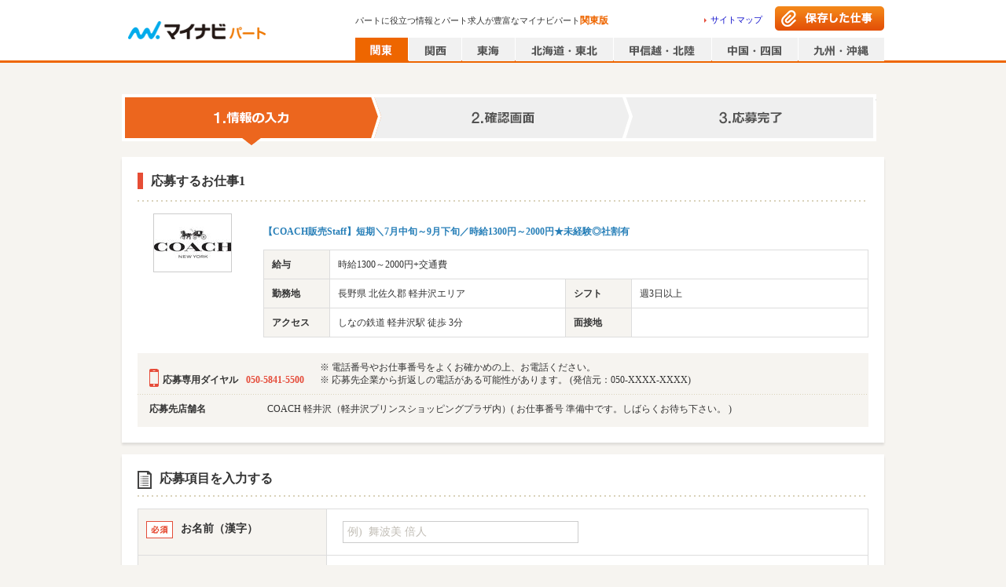

--- FILE ---
content_type: application/javascript; charset=UTF-8
request_url: https://part.mynavi.jp/_nuxt/8ba8e58645662a52190e.js
body_size: 5654
content:
(window.webpackJsonp=window.webpackJsonp||[]).push([[2],{1033:function(e,t,o){"use strict";var a=o(583);o.n(a).a},1034:function(e,t,o){t=e.exports=o(91)(!1);var a=o(391)(o(418));t.push([e.i,'.clearfix[data-v-92ae2c96]:after{content:"";display:block;clear:both}.checkbox_pc[data-v-92ae2c96],.checkbox_pc[data-v-92ae2c96]:before{position:relative;float:left}.checkbox_pc[data-v-92ae2c96]:before{content:"";box-sizing:border-box;border:1px solid #d6d4cc;border-radius:3px;background-color:#fff;outline:none}.pagesInput_pc:checked+.checkbox_pc[data-v-92ae2c96]:before{background-color:#1e8eff}.pagesInput_pc:checked+.checkbox_pc[data-v-92ae2c96]:after{content:"";border-bottom:2px solid #fff;border-right:2px solid #fff;color:#fff;position:absolute;transform:rotate(45deg)}.checkbox[data-v-92ae2c96],.checkbox[data-v-92ae2c96]:before{position:relative;float:left}.checkbox[data-v-92ae2c96]:before{content:"";box-sizing:border-box;border:1px solid #d6d4cc;border-radius:3px;background-color:#fff;outline:none}.pagesInput:checked+.checkbox[data-v-92ae2c96]:before{background-color:#fff8e9}.pagesInput:checked+.checkbox[data-v-92ae2c96]:after{content:"";border-bottom:2px solid #e60;border-right:2px solid #e60;color:#e60;position:absolute;transform:rotate(45deg)}.radio_pc[data-v-92ae2c96],.radio_pc[data-v-92ae2c96]:before{position:relative;float:left}.radio_pc[data-v-92ae2c96]:before{content:"";box-sizing:border-box;border:1px solid #d6d4cc;border-radius:50%;background-color:#fff;outline:none}.radioInput_pc:checked+.radio_pc[data-v-92ae2c96]:before{background-color:#fff;border-color:#1e8eff}.radioInput_pc:checked+.radio_pc[data-v-92ae2c96]:after{content:"";background-color:#1e8eff;border-radius:50%;position:absolute}.radio[data-v-92ae2c96],.radio[data-v-92ae2c96]:before{position:relative;float:left}.radio[data-v-92ae2c96]:before{content:"";box-sizing:border-box;border:1px solid #d6d4cc;border-radius:50%;background-color:#fff;outline:none}.pagesInput:checked+.radio[data-v-92ae2c96]:before{background-color:#fff8e9}.pagesInput:checked+.radio[data-v-92ae2c96]:after{content:"";background-color:#e60;border-radius:50%;position:absolute}.whiteSpacePreLine[data-v-92ae2c96]{white-space:pre-line}.entryStepBar[data-v-92ae2c96]{margin:30px auto 0;height:65px}.entryStepBar .entryStep01[data-v-92ae2c96],.entryStepBar .entryStep02[data-v-92ae2c96],.entryStepBar .entryStep03[data-v-92ae2c96]{background-image:url('+a+");background-repeat:no-repeat;display:inline-block;width:960px;height:65px;overflow:hidden;text-indent:100%;white-space:nowrap}.entryStepBar .entryStep01[data-v-92ae2c96]{background-position:-10px -1178px}.entryStepBar .entryStep02[data-v-92ae2c96]{background-position:-10px -1263px}.entryStepBar .entryStep03[data-v-92ae2c96]{background-position:-10px -1348px}",""])},1037:function(e,t,o){"use strict";var a=o(585);o.n(a).a},1038:function(e,t,o){t=e.exports=o(91)(!1);var a=o(391),n=a(o(397)),r=a(o(410)),i=a(o(441)),c=a(o(418));t.push([e.i,'.clearfix[data-v-c1fe4226]:after{content:"";display:block;clear:both}.checkbox_pc[data-v-c1fe4226],.checkbox_pc[data-v-c1fe4226]:before{position:relative;float:left}.checkbox_pc[data-v-c1fe4226]:before{content:"";box-sizing:border-box;border:1px solid #d6d4cc;border-radius:3px;background-color:#fff;outline:none}.entryCommonEntryShop .applyGuidanceArea .contact .infoArea ul>li>label .entryInputEntryShopCheckInput:checked+.checkbox_pc[data-v-c1fe4226]:before,.pagesInput_pc:checked+.checkbox_pc[data-v-c1fe4226]:before{background-color:#1e8eff}.entryCommonEntryShop .applyGuidanceArea .contact .infoArea ul>li>label .entryInputEntryShopCheckInput:checked+.checkbox_pc[data-v-c1fe4226]:after,.pagesInput_pc:checked+.checkbox_pc[data-v-c1fe4226]:after{content:"";border-bottom:2px solid #fff;border-right:2px solid #fff;color:#fff;position:absolute;transform:rotate(45deg)}.checkbox[data-v-c1fe4226],.checkbox[data-v-c1fe4226]:before{position:relative;float:left}.checkbox[data-v-c1fe4226]:before{content:"";box-sizing:border-box;border:1px solid #d6d4cc;border-radius:3px;background-color:#fff;outline:none}.pagesInput:checked+.checkbox[data-v-c1fe4226]:before{background-color:#fff8e9}.pagesInput:checked+.checkbox[data-v-c1fe4226]:after{content:"";border-bottom:2px solid #e60;border-right:2px solid #e60;color:#e60;position:absolute;transform:rotate(45deg)}.radio_pc[data-v-c1fe4226],.radio_pc[data-v-c1fe4226]:before{position:relative;float:left}.radio_pc[data-v-c1fe4226]:before{content:"";box-sizing:border-box;border:1px solid #d6d4cc;border-radius:50%;background-color:#fff;outline:none}.radioInput_pc:checked+.radio_pc[data-v-c1fe4226]:before{background-color:#fff;border-color:#1e8eff}.radioInput_pc:checked+.radio_pc[data-v-c1fe4226]:after{content:"";background-color:#1e8eff;border-radius:50%;position:absolute}.radio[data-v-c1fe4226],.radio[data-v-c1fe4226]:before{position:relative;float:left}.radio[data-v-c1fe4226]:before{content:"";box-sizing:border-box;border:1px solid #d6d4cc;border-radius:50%;background-color:#fff;outline:none}.pagesInput:checked+.radio[data-v-c1fe4226]:before{background-color:#fff8e9}.pagesInput:checked+.radio[data-v-c1fe4226]:after{content:"";background-color:#e60;border-radius:50%;position:absolute}.whiteSpacePreLine[data-v-c1fe4226]{white-space:pre-line}.entryCommonEntryShop[data-v-c1fe4226]{background-color:#fff;box-shadow:0 3px 3px rgba(0,0,0,.1);padding:20px;box-sizing:border-box;margin-top:15px;position:relative}.entryCommonEntryShop .entryJobTitleWrap[data-v-c1fe4226]{background-image:url('+n+");background-position:0 100%;background-repeat:repeat-x;padding-bottom:15px;margin-bottom:15px;font-size:16px}.entryCommonEntryShop .entryJobTitleWrap .title[data-v-c1fe4226]{display:inline-block;border-left:7px solid #e64d35;font-size:16px;font-weight:700;padding-left:10px;line-height:1.33}.entryCommonEntryShop .entryJobTitleWrap .shopErrorMessage[data-v-c1fe4226]{display:inline-block;color:#e64d35;font-weight:700;margin-left:10px}.entryCommonEntryShop .entryShopMainInfoArea[data-v-c1fe4226]{padding-bottom:10px}.entryCommonEntryShop .entryShopMainInfoArea .imgArea[data-v-c1fe4226]{float:left;width:140px;margin-right:20px}.entryCommonEntryShop .entryShopMainInfoArea .imgArea .img[data-v-c1fe4226]{position:relative;width:100px;height:75px;margin:0 auto;box-sizing:border-box;overflow:hidden;border:1px solid #ccc}.entryCommonEntryShop .entryShopMainInfoArea .imgArea .img>img[data-v-c1fe4226]{max-width:100px;max-height:75px;position:absolute;top:0;left:0;right:0;bottom:0;margin:auto}.entryCommonEntryShop .entryShopMainInfoArea .infoArea[data-v-c1fe4226]{overflow:hidden}.entryCommonEntryShop .entryShopMainInfoArea .infoArea .entryJobTitle[data-v-c1fe4226]{font-weight:700;color:#277fb8;font-size:12px;margin-top:15px}.entryCommonEntryShop .entryShopMainInfoArea .infoArea .jobDetailInfoTable[data-v-c1fe4226]{width:100%;font-size:12px;margin-top:15px}.entryCommonEntryShop .entryShopMainInfoArea .infoArea .jobDetailInfoTable tbody tr th[data-v-c1fe4226]{width:80px;border:1px solid #ddd;padding:10px;background-color:#f6f4f0;vertical-align:top;text-align:left;box-sizing:border-box}.entryCommonEntryShop .entryShopMainInfoArea .infoArea .jobDetailInfoTable tbody tr td[data-v-c1fe4226]{padding:10px 5px 10px 10px;border:1px solid #ddd;position:relative;width:270px}.entryCommonEntryShop .entryShopMainInfoArea .infoArea .jobDetailInfoTable tbody tr td .tdIcon[data-v-c1fe4226]{position:absolute;top:10px;right:10px;padding:0 4px;border-radius:3px;background-color:#e64d35;color:#fff;font-weight:700;text-align:center;line-height:22px}.entryCommonEntryShop .entryShopMainInfoArea .infoArea .jobDetailInfoTable tbody tr td .conditionText[data-v-c1fe4226]{width:180px}.entryCommonEntryShop .entryShopMainInfoArea .infoArea .jobDetailInfoTable tbody tr td .conditionTextWide[data-v-c1fe4226]{width:530px}.entryCommonEntryShop .applyGuidanceArea[data-v-c1fe4226]{background-color:#f6f4f0;margin-top:10px}.entryCommonEntryShop .applyGuidanceArea .dialArea[data-v-c1fe4226]{padding:10px 15px;position:relative;background-image:url("+r+");background-repeat:repeat-x;background-position:0 100%}.entryCommonEntryShop .applyGuidanceArea .dialArea .icoTelephone[data-v-c1fe4226]{vertical-align:-5px;width:12px;height:23px;background-position:-5px -1959px;background-image:url("+i+");background-repeat:no-repeat;display:inline-block}.entryCommonEntryShop .applyGuidanceArea .dialArea .dialWrap[data-v-c1fe4226]{font-size:12px;display:inline-block;margin-left:5px;font-weight:700}.entryCommonEntryShop .applyGuidanceArea .dialArea .dialWrap .title[data-v-c1fe4226]{color:#333;display:inline-block;margin-right:10px}.entryCommonEntryShop .applyGuidanceArea .dialArea .dialWrap .text[data-v-c1fe4226]{color:#e54c3a;display:inline-block}.entryCommonEntryShop .applyGuidanceArea .dialArea .caution[data-v-c1fe4226]{display:inline-block;margin-left:20px}.entryCommonEntryShop .applyGuidanceArea .contact[data-v-c1fe4226]{padding:10px 15px}.entryCommonEntryShop .applyGuidanceArea .contact .infoArea[data-v-c1fe4226]{float:none;width:auto}.entryCommonEntryShop .applyGuidanceArea .contact .infoArea .titTenpo[data-v-c1fe4226]{float:left;width:150px;font-weight:700}.entryCommonEntryShop .applyGuidanceArea .contact .infoArea ul[data-v-c1fe4226]{float:right;width:750px}.entryCommonEntryShop .applyGuidanceArea .contact .infoArea ul>li>label[data-v-c1fe4226]{display:block;margin-bottom:5px}.entryCommonEntryShop .applyGuidanceArea .contact .infoArea ul>li>label .entryInputEntryShopCheckInput[data-v-c1fe4226]{display:inline}.entryCommonEntryShop .applyGuidanceArea .contact .infoArea ul>li>label .attention[data-v-c1fe4226]{outline:3px solid #e64d35}.entryCommonEntryShop .applyGuidanceArea .contact .infoArea ul>li>label .jobNo[data-v-c1fe4226]{display:inline}.entryNotCompleteWrap .errorBox[data-v-c1fe4226]{background-color:#fdedea;border:5px solid #e64d35;margin-top:15px;padding:5px 15px 15px}.entryNotCompleteWrap .errorBox .errorText[data-v-c1fe4226]{background-image:url("+c+");background-repeat:no-repeat;background-position:-10px -10px;padding-left:22px;color:#e64d35;margin-top:10px}.entryCommonBtnTopWrap[data-v-c1fe4226]{margin:20px auto;text-align:center}.entryCommonBtnTopWrap .entryCommonBtnTop[data-v-c1fe4226]{background-image:url("+c+");background-repeat:no-repeat;display:inline-block;width:500px;height:70px;background-position:-10px -446px}.entryCommonBtnTopWrap .entryCommonBtnTop[data-v-c1fe4226]:hover{background-position:-10px -536px}",""])},391:function(e,t,o){"use strict";e.exports=function(e,t){return"string"!=typeof e?e:(/^['"].*['"]$/.test(e)&&(e=e.slice(1,-1)),/["'() \t\n]/.test(e)||t?'"'+e.replace(/"/g,'\\"').replace(/\n/g,"\\n")+'"':e)}},393:function(e,t,o){var a=o(22),n=o(396)(!1);a(a.S,"Object",{values:function(e){return n(e)}})},396:function(e,t,o){var a=o(32),n=o(60),r=o(52),i=o(73).f;e.exports=function(e){return function(t){for(var o,c=r(t),p=n(c),d=p.length,l=0,s=[];d>l;)o=p[l++],a&&!i.call(c,o)||s.push(e?[o,c[o]]:c[o]);return s}}},397:function(e,t){e.exports="[data-uri]"},410:function(e,t){e.exports="[data-uri]"},418:function(e,t,o){e.exports=o.p+"img/8b3e303.png"},423:function(e,t){e.exports="[data-uri]"},441:function(e,t,o){e.exports=o.p+"img/99f5949.png"},583:function(e,t,o){var a=o(1034);"string"==typeof a&&(a=[[e.i,a,""]]),a.locals&&(e.exports=a.locals);(0,o(92).default)("072def14",a,!0,{sourceMap:!1})},585:function(e,t,o){var a=o(1038);"string"==typeof a&&(a=[[e.i,a,""]]),a.locals&&(e.exports=a.locals);(0,o(92).default)("5dcbf2cc",a,!0,{sourceMap:!1})},617:function(e,t,o){"use strict";o(42),o(33);var a=o(3),n=o(7),r=o(11),i=o(8),c=o(10),p=o(24),d=o(31),l=o(0),s=o.n(l),f=o(1),b=o(2),y=function(e,t,o,a){var n,r=arguments.length,i=r<3?t:null===a?a=Object.getOwnPropertyDescriptor(t,o):a;if("object"===("undefined"==typeof Reflect?"undefined":Object(p.a)(Reflect))&&"function"==typeof Reflect.decorate)i=Reflect.decorate(e,t,o,a);else for(var c=e.length-1;c>=0;c--)(n=e[c])&&(i=(r<3?n(i):r>3?n(t,o,i):n(t,o))||i);return r>3&&i&&Object.defineProperty(t,o,i),i},u=function(e){function t(){return Object(a.a)(this,t),Object(r.a)(this,Object(i.a)(t).apply(this,arguments))}return Object(c.a)(t,e),Object(n.a)(t,[{key:"checkShopAttachCd",value:function(e){return e||"準備中です。しばらくお待ち下さい。"}},{key:"entryClientShopCdList",value:function(e){return this.entryInput?s.a.flatten(s.a.map(s.a.filter(this.entryInput.jobInfoList,{jobStockCd:e}),"clientShopCdList")):[]}},{key:"openPopup",value:function(e){var t=b.jb.jobDetailUrl(e);window.open("".concat(t,"?popup=true"),"detail","width=1000,resizable=no,scrollbars=yes,status=no,toolbar=no")}},{key:"updated",value:function(){this.$emit("updatedInputJobInfoList",this.inputJobInfoList)}},{key:"recruitmentTitleText",get:function(){return b.C.appealText(this.entryDetail.recruitmentOccupationName,this.entryDetail.recruitmentAppealPoint)}},{key:"areaLabelList",get:function(){return b.db.createAreaStringList(this.entryDetail.shopList)}},{key:"wageText",get:function(){return b.C.wageText(this.entryDetail.wage)}},{key:"interviewPlaceLabelList",get:function(){return b.db.createInterviewPlaceString(this.entryDetail.shopList)}},{key:"isPaymentTypeDaily",get:function(){return this.entryDetail.paymentType.id===f.PAYMENT_TYPE.DAILY}},{key:"isPaymentTypeWeekly",get:function(){return this.entryDetail.paymentType.id===f.PAYMENT_TYPE.WEEKLY}},{key:"accessStringList",get:function(){return b.db.createAccessStringList(this.entryDetail.shopList,!1)}},{key:"kodawariShiftFree",get:function(){return s.a.find(this.entryDetail.kodawariList,{id:f.KODAWARI_ID.KODAWARI_23})}},{key:"entryInput",get:function(){return this.$store.getters["entry/getEntryInput"]}}]),t}(d.Vue);y([Object(d.Prop)({required:!1,type:String})],u.prototype,"title",void 0),y([Object(d.Prop)({required:!1,type:String})],u.prototype,"entryFailed",void 0),y([Object(d.Prop)({type:Object,required:!0})],u.prototype,"entryDetail",void 0),y([Object(d.Prop)({type:Number,required:!0})],u.prototype,"index",void 0),y([Object(d.Prop)({type:String,required:!0})],u.prototype,"pageType",void 0),y([Object(d.Prop)({type:Array,required:!1})],u.prototype,"inputJobInfoList",void 0),y([Object(d.Inject)()],u.prototype,"$validator",void 0);var h=u=y([d.Component],u),A=(o(1037),o(44)),x=Object(A.a)(h,function(){var e=this,t=e.$createElement,a=e._self._c||t;return a("div",{staticClass:"entryCommonJobCardWrap"},[a("section",{staticClass:"entryCommonEntryShop"},[e.entryFailed?e._e():a("h2",{staticClass:"entryJobTitleWrap"},[a("span",{staticClass:"title"},[e._v(e._s(e.title))]),a("p",{directives:[{name:"show",rawName:"v-show",value:e.errors.has("jobInfoList["+e.index+"].clientShopCdList"),expression:"errors.has(`jobInfoList[${index}].clientShopCdList`)"}],staticClass:"shopErrorMessage"},[e._v(e._s(e.errors.first("jobInfoList["+e.index+"].clientShopCdList")))])]),a("div",{staticClass:"entryShopMainInfoArea"},[e.entryDetail.goodsType!==e.$C.GOODS_TYPE.TEXT_PLAN?a("div",{staticClass:"imgArea"},[a("p",{staticClass:"img",on:{click:function(t){return e.openPopup(e.entryDetail.jobStockCd)}}},[e.entryDetail.image?a("img",{attrs:{src:e.entryDetail.image.src,alt:e.entryDetail.image.caption}}):a("img",{attrs:{src:o(423)}})])]):e._e(),a("div",{staticClass:"infoArea clearfix"},[a("h3",{staticClass:"entryJobTitle"},[e._v(e._s(e.recruitmentTitleText))]),a("table",{staticClass:"jobDetailInfoTable"},[a("tbody",[a("tr",[a("th",[e._v(e._s(e.$t("text.pc.common.commonJobOfferCard.titleWage")))]),a("td",{attrs:{colspan:"3"}},[a("p",{staticClass:"conditionTextWide"},[e._v(e._s(e.wageText))]),e.isPaymentTypeDaily||e.isPaymentTypeWeekly?a("span",{staticClass:"tdIcon"},[e._v(e._s(e.entryDetail.paymentType.label))]):e._e()])]),a("tr",[a("th",[e._v(e._s(e.$t("text.pc.common.commonJobOfferCard.titleArea")))]),a("td",[a("ul",e._l(e.areaLabelList,function(t){return a("li",[e._v(e._s(t))])}),0)]),a("th",[e._v(e._s(e.$t("text.pc.common.commonJobOfferCard.titleShift")))]),a("td",[e.entryDetail.shift&&e.entryDetail.shift.label&&e.entryDetail.workingTimePerDay?a("p",{staticClass:"conditionText"},[e._v(e._s(e.entryDetail.shift.label)+" "+e._s(e.entryDetail.workingTimePerDay.label))]):e.entryDetail.shift&&e.entryDetail.shift.label?a("p",{staticClass:"conditionText"},[e._v(e._s(e.entryDetail.shift.label))]):e.entryDetail.workingTimePerDay?a("p",{staticClass:"conditionText"},[e._v(e._s(e.entryDetail.workingTimePerDay.label))]):e._e(),e.kodawariShiftFree?a("p",{staticClass:"tdIcon"},[e._v(e._s(e.kodawariShiftFree.label))]):e._e()])]),a("tr",[a("th",[e._v(e._s(e.$t("text.pc.common.commonJobOfferCard.titleAccess")))]),a("td",[a("ul",e._l(e.accessStringList,function(t){return a("li",[e._v(e._s(t))])}),0)]),a("th",[e._v(e._s(e.$t("text.pc.common.commonJobOfferCard.titleInterviewPlace")))]),a("td",[a("ul",e._l(e.interviewPlaceLabelList,function(t){return a("li",[e._v(e._s(t))])}),0)])])])])])]),e.pageType===e.$C.ENTRY_PAGE_TYPE.ENTRY_INPUT?a("div",{staticClass:"applyGuidanceArea"},[e.entryDetail.applyReceptionWayDiv===e.$C.APPLY_RECEPTION_WAY_DIV.WEB_OR_TEL?a("div",{staticClass:"dialArea clearfix"},[a("div",{staticClass:"icoTelephone"}),a("div",{staticClass:"dialWrap"},[a("p",{staticClass:"title"},[e._v(e._s(e.$t("text.pc.common.commonJobOfferCard.applicationDedicatedTelNo")))]),a("p",{staticClass:"text"},[e._v(e._s(e.entryDetail.applicationDedicatedTelNo))])]),a("p",{staticClass:"caution"},[e._v(e._s(e.$t("text.pc.common.commonJobOfferCard.telEntryMessage1"))),a("br"),e._v(e._s(e.$t("text.pc.common.commonJobOfferCard.telEntryMessage2"))+" "+e._s(e.$t("text.pc.common.commonJobOfferCard.telEntryMessage3")))])]):e._e(),a("div",{staticClass:"contact clearfix"},[a("div",{staticClass:"infoArea"},[1===e.entryDetail.shopList.length?a("p",{staticClass:"titTenpo"},[e._v(e._s(e.$t("text.pc.entry.entryJobShopName")))]):a("p",{staticClass:"titTenpo"},[e._v(e._s(e.$t("text.pc.entry.checkEntryJobShopNameText[0]"))),a("br"),e._v(e._s(e.$t("text.pc.entry.checkEntryJobShopNameText[1]")))]),1===e.entryDetail.shopList.length?[a("ul",[a("li",[a("label",[e._v(e._s(e.entryDetail.shopList[0].clientShopName)),e.entryDetail.applyReceptionWayDiv===e.$C.APPLY_RECEPTION_WAY_DIV.WEB_OR_TEL?a("span"):e._e(),e._v(e._s(e.$t("text.common.parenthesisLeft"))+"\n"+e._s(e.$t("text.pc.common.commonJobOfferCard.attachCd"))+" "+e._s(e.checkShopAttachCd(e.entryDetail.shopList[0].attachCd))+"\n"+e._s(e.$t("text.common.parenthesisRight")))])])])]:[a("ul",e._l(e.entryDetail.shopList,function(t){return a("li",[a("label",[a("input",{directives:[{name:"model",rawName:"v-model",value:e.inputJobInfoList[e.index].clientShopCdList,expression:"inputJobInfoList[index].clientShopCdList"},{name:"validate",rawName:"v-validate",value:"required",expression:"'required'"}],staticClass:"entryInputEntryShopCheckInput",class:{attention:e.errors.has("jobInfoList["+e.index+"].clientShopCdList")},attrs:{type:"checkbox",name:"jobInfoList["+e.index+"].clientShopCdList","data-vv-validate-on":"false","data-vv-as":e.$t("text.pc.entry.common.label.shop")},domProps:{value:t.clientShopCd,checked:Array.isArray(e.inputJobInfoList[e.index].clientShopCdList)?e._i(e.inputJobInfoList[e.index].clientShopCdList,t.clientShopCd)>-1:e.inputJobInfoList[e.index].clientShopCdList},on:{change:function(o){var a=e.inputJobInfoList[e.index].clientShopCdList,n=o.target,r=!!n.checked;if(Array.isArray(a)){var i=t.clientShopCd,c=e._i(a,i);n.checked?c<0&&e.$set(e.inputJobInfoList[e.index],"clientShopCdList",a.concat([i])):c>-1&&e.$set(e.inputJobInfoList[e.index],"clientShopCdList",a.slice(0,c).concat(a.slice(c+1)))}else e.$set(e.inputJobInfoList[e.index],"clientShopCdList",r)}}}),e._v(" ("+e._s(t.subNo)+")"+e._s(t.clientShopName)),e.entryDetail.applyReceptionWayDiv===e.$C.APPLY_RECEPTION_WAY_DIV.WEB_OR_TEL?a("p",{staticClass:"jobNo"},[e._v(" "+e._s(e.$t("text.common.parenthesisLeft"))+e._s(e.$t("text.pc.common.commonJobOfferCard.attachCd"))+" "+e._s(e.checkShopAttachCd(t.attachCd))+e._s(e.$t("text.common.parenthesisRight")))]):e._e()])])}),0)]],2)])]):e._e(),e.pageType===e.$C.ENTRY_PAGE_TYPE.ENTRY_CONFIRM?a("div",{staticClass:"applyGuidanceArea"},[a("div",{staticClass:"contact clearfix"},[a("div",{staticClass:"infoArea"},[a("p",{staticClass:"titTenpo"},[e._v(e._s(e.$t("text.pc.entry.entryJobShopName")))]),e._l(e.entryDetail.shopList,function(t,o){return[e.$_.includes(e.entryClientShopCdList(e.entryDetail.jobStockCd),t.clientShopCd)?a("ul",[1===e.entryDetail.shopList.length?a("li",[a("label",[e._v(" "+e._s(t.clientShopName))])]):e._e(),e.entryDetail.shopList.length>1?a("li",[a("label",[e._v(" ("+e._s(t.subNo)+")"+e._s(t.clientShopName))])]):e._e()]):e._e()]})],2)])]):e._e(),e.pageType===e.$C.ENTRY_PAGE_TYPE.ENTRY_COMPLETE?a("div",{staticClass:"applyGuidanceArea"},[a("div",{staticClass:"contact clearfix"},[a("div",{staticClass:"infoArea"},[a("p",{staticClass:"titTenpo"},[e._v(e._s(e.$t("text.pc.entry.entryJobShopName")))]),e._l(e.entryDetail.shopList,function(t,o){return[a("ul",[1===e.entryDetail.shopList.length?a("li",[a("label",[e._v(" "+e._s(t.clientShopName))])]):e._e()])]})],2)])]):e._e()])])},[],!1,null,"c1fe4226",null);t.a=x.exports},618:function(e,t,o){"use strict";var a=o(3),n=o(11),r=o(8),i=o(10),c=o(24),p=o(31),d=function(e,t,o,a){var n,r=arguments.length,i=r<3?t:null===a?a=Object.getOwnPropertyDescriptor(t,o):a;if("object"===("undefined"==typeof Reflect?"undefined":Object(c.a)(Reflect))&&"function"==typeof Reflect.decorate)i=Reflect.decorate(e,t,o,a);else for(var p=e.length-1;p>=0;p--)(n=e[p])&&(i=(r<3?n(i):r>3?n(t,o,i):n(t,o))||i);return r>3&&i&&Object.defineProperty(t,o,i),i},l=function(e){function t(){return Object(a.a)(this,t),Object(n.a)(this,Object(r.a)(t).apply(this,arguments))}return Object(i.a)(t,e),t}(p.Vue);d([Object(p.Prop)({type:String,required:!0})],l.prototype,"pageType",void 0),d([Object(p.Prop)({type:String,required:!0})],l.prototype,"h1Text",void 0);var s=l=d([p.Component],l),f=(o(1033),o(44)),b=Object(f.a)(s,function(){var e=this,t=e.$createElement,o=e._self._c||t;return o("div",{staticClass:"entryStepBar"},[o("h1",{staticClass:"entryInputStep"},[e.pageType===e.$C.ENTRY_PAGE_TYPE.ENTRY_INPUT?o("span",{staticClass:"entryStep01"},[e._v(e._s(e.h1Text))]):e._e(),e.pageType===e.$C.ENTRY_PAGE_TYPE.ENTRY_CONFIRM?o("span",{staticClass:"entryStep02"},[e._v(e._s(e.h1Text))]):e._e(),e.pageType===e.$C.ENTRY_PAGE_TYPE.ENTRY_COMPLETE?o("span",{staticClass:"entryStep03"},[e._v(e._s(e.h1Text))]):e._e()])])},[],!1,null,"92ae2c96",null);t.a=b.exports}}]);